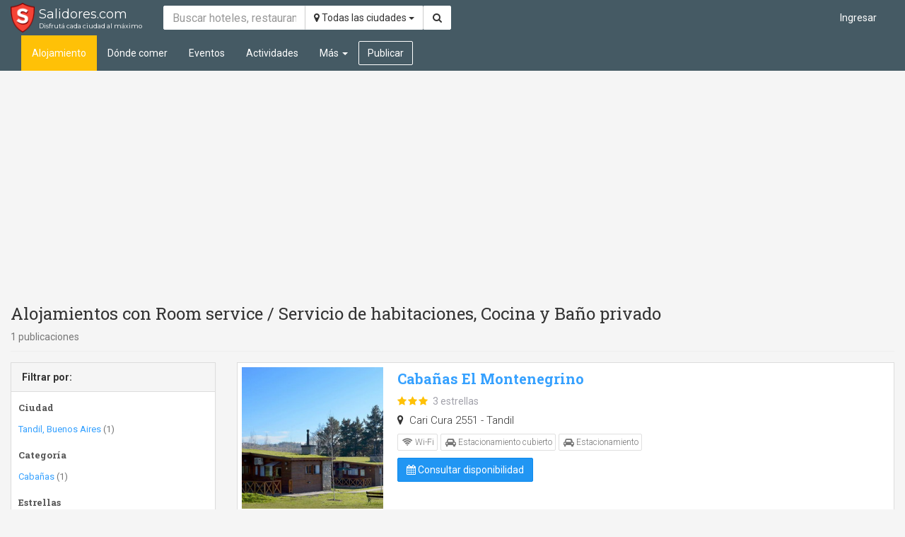

--- FILE ---
content_type: text/html; charset=utf-8
request_url: https://salidores.com/alojamiento?s=room-service&s=kitchen&s=private-bathroom&s=whatsapp&page=
body_size: 4512
content:
<!DOCTYPE html><html lang="es"><head><!-- Stylesheets--><link rel="stylesheet" href="https://salidores.com/assets/app.css"><meta charset="UTF-8"/><meta http-equiv="X-UA-Compatible" content="IE=edge"/><meta name="viewport" content="width=device-width, initial-scale=1"/><!-- Open graph--><meta property="og:site_name" content="Salidores.com"/><meta property="fb:app_id" content="125583207524256"/><link rel="icon" href="https://salidores.com/assets/images/favicon.ico?v=2"/><!-- RSS feed--><link rel="alternate" type="application/rss+xml" title="Últimas noticias - Salidores.com" href="https://salidores.com/feed"/><title>Alojamientos con Room service / Servicio de habitaciones, Cocina y Baño privado - Salidores.com</title><!--[if lt IE 9]><script src="https://oss.maxcdn.com/html5shiv/3.7.2/html5shiv.min.js"></script><![endif]-->
<!--[if lt IE 9]><script src="https://oss.maxcdn.com/respond/1.4.2/respond.min.js"></script><![endif]--><meta property="og:title" content="Alojamientos con Room service / Servicio de habitaciones, Cocina y Baño privado"/><!-- Canonical url--><link rel="canonical" href="https://salidores.com/alojamiento?s=room-service&amp;s=kitchen&amp;s=private-bathroom&amp;s=whatsapp&amp;page="/><meta property="og:url" content="https://salidores.com/alojamiento?s=room-service&amp;s=kitchen&amp;s=private-bathroom&amp;s=whatsapp&amp;page="/></head><body ng-app="turismoenazul"><!-- Main navbar--><!-- Navbar--><nav class="navbar navbar-default navbar-transparent mode-default" id="main-navbar"><div class="container-fluid"><!-- Logo--><div class="navbar-header"><button class="navbar-toggle collapsed btn-navbar" type="button" data-toggle="collapse" data-target="#navbar-collapse" aria-expanded="false"><span class="sr-only">Toggle navigation</span><i class="fa fa-bars"></i></button><a class="navbar-brand clearfix with-tagline" href="/"> <span class="title">Salidores.com</span><span class="tag-line">Disfrutá cada ciudad al máximo</span></a></div><div class="collapse navbar-collapse" id="navbar-collapse"><form class="navbar-form navbar-left text-search-form" role="search" action="/buscar" method="get"><div class="form-group"><div class="input-group"><input class="form-control" type="text" name="q" value="" placeholder="Buscar hoteles, restaurantes y actividades..." required="required"/><input type="hidden" name="pageSize" value="20"/><span class="input-group-btn"><button class="btn btn-default dropdown-toggle city-select" type="button" data-toggle="dropdown" aria-haspopup="true" aria-expanded="false"><i class="fa fa-map-marker"></i> Todas las ciudades <span class="caret"></span></button><ul class="dropdown-menu dropdown-menu-right"><li><a href="/alojamiento">Todas las ciudades</a></li><li><a href="/azul/alojamiento">Azul, Buenos Aires</a></li><li><a href="/tandil/alojamiento">Tandil, Buenos Aires</a></li><li><a href="/tapalque/alojamiento">Tapalqué, Buenos Aires</a></li><li><a href="/olavarria/alojamiento">Olavarría, Buenos Aires</a></li><li><a href="/carhue/alojamiento">Carhué, Buenos Aires</a></li></ul><button class="btn btn-default" type="submit" title="Buscar en el sitio"><i class="fa fa-search"></i></button></span></div></div></form><user-nav></user-nav><ul class="main-nav nav navbar-nav"><li class="section-accommodation active"><a href="/alojamiento">Alojamiento</a></li><li class="section-restaurant"><a href="/donde-comer">Dónde comer</a></li><li class="section-event"><a href="/eventos">Eventos</a></li><li class="section-activity"><a href="/actividades">Actividades</a></li><li class="section-more dropdown"><a class="dropdown-toggle" href="javascript:;" data-toggle="dropdown" role="button" aria-haspopup="true" aria-expanded="false">Más <span class="caret"></span></a><ul class="dropdown-menu"><li class="section-business"><a href="/negocios">Negocios</a></li><li class="undefined"><a href="/noticias">Noticias</a></li><li class="undefined"><a href="/lugares">Lugares</a></li><li class="undefined"><a href="/informacion">Información</a></li></ul></li><li class=" section-publish"><div class="navbar-btn"><a class="btn btn-default" href="/publicar" title="Publicar en este sitio">Publicar</a></div></li></ul></div></div></nav><div class="modal fade" id="switch-city" tabindex="-1" role="dialog"><div class="modal-dialog"><div class="modal-content"><div class="modal-header"><button class="close" type="button" data-dismiss="modal" aria-label="Close"><span aria-hidden="true">&times;</span></button><h4 class="modal-title">Elegir ubicación</h4></div><div class="modal-body"><ul class="nav nav-pills nav-stacked"><li class="active"><a href="/">Todas las ciudades</a></li><li><a href="/azul">Azul, Buenos Aires</a></li><li><a href="/tandil">Tandil, Buenos Aires</a></li><li><a href="/tapalque">Tapalqué, Buenos Aires</a></li><li><a href="/olavarria">Olavarría, Buenos Aires</a></li><li><a href="/carhue">Carhué, Buenos Aires</a></li></ul></div></div></div></div><div class="container-fluid article-category"><div class="articles-search-header"><h3>Alojamientos con Room service / Servicio de habitaciones, Cocina y Baño privado </h3><p class="text-muted">1 publicaciones</p></div><div class="row"><div class="col-sm-3"><p class="visible-xs"><button class="btn btn-default btn-block" type="button" data-toggle="collapse" data-target="#articles-filter" aria-expanded="true" aria-controls="articles-filter"> <i class="fa fa-filter"></i> Mostrar filtros</button></p><div class="panel panel-default articles-filter collapse" id="articles-filter"><div class="panel-heading">Filtrar por:</div><h4>Ciudad</h4><ul class="nav nav-stacked" view-more="9"><li><a href="https://salidores.com/tandil/alojamiento?s=room-service&amp;s=kitchen&amp;s=private-bathroom&amp;s=whatsapp" title="Tandil, Buenos Aires"><span class="filter-label">Tandil, Buenos Aires</span><span class="filter-count"> (1)</span></a></li><li class="view-more" style="display:none"><a href="javascript:;">Más opciones <i class="fa fa-caret-down"></i></a></li><li class="view-less" style="display:none"><a href="javascript:;">Menos opciones <i class="fa fa-caret-up"></i></a></li></ul><h4>Categoría</h4><ul class="nav nav-stacked" view-more="9"><li><a href="https://salidores.com/cabins?s=room-service&amp;s=kitchen&amp;s=private-bathroom&amp;s=whatsapp" title="Cabañas"><span class="filter-label">Cabañas</span><span class="filter-count"> (1)</span></a></li><li class="view-more" style="display:none"><a href="javascript:;">Más opciones <i class="fa fa-caret-down"></i></a></li><li class="view-less" style="display:none"><a href="javascript:;">Menos opciones <i class="fa fa-caret-up"></i></a></li></ul><h4>Estrellas</h4><ul class="nav nav-stacked"><li><a href="https://salidores.com/alojamiento?s=room-service&amp;s=kitchen&amp;s=private-bathroom&amp;s=whatsapp&amp;stars=3" title="Mostrar con 3 estrellas"><span class="filter-label">3 estrellas</span><span class="filter-count"> (1)</span></a></li></ul><h4>Servicios<a class="clear-filter" href="https://salidores.com/alojamiento"><i class="fa fa-trash"></i> Quitar filtro</a></h4><ul class="nav nav-stacked" view-more="9"><li><a href="https://salidores.com/alojamiento?s=room-service&amp;s=kitchen&amp;s=private-bathroom&amp;s=whatsapp&amp;s=credit-card&amp;page=" title="Mostrar con Tarjeta de crédito"><span class="filter-label">Tarjeta de crédito</span><span class="filter-count"> (1)</span></a></li><li class="active"><a href="https://salidores.com/alojamiento?s=room-service&amp;s=private-bathroom&amp;s=whatsapp&amp;page=" title="Mostrar con Cocina"><span class="filter-label">Cocina</span><span class="filter-count"> (1)</span></a></li><li><a href="https://salidores.com/alojamiento?s=room-service&amp;s=kitchen&amp;s=private-bathroom&amp;s=whatsapp&amp;s=wifi&amp;page=" title="Mostrar con Wi-Fi"><span class="filter-label">Wi-Fi</span><span class="filter-count"> (1)</span></a></li><li><a href="https://salidores.com/alojamiento?s=room-service&amp;s=kitchen&amp;s=private-bathroom&amp;s=whatsapp&amp;s=yard&amp;page=" title="Mostrar con Patio"><span class="filter-label">Patio</span><span class="filter-count"> (1)</span></a></li><li><a href="https://salidores.com/alojamiento?s=room-service&amp;s=kitchen&amp;s=private-bathroom&amp;s=whatsapp&amp;s=grill&amp;page=" title="Mostrar con Parrilla"><span class="filter-label">Parrilla</span><span class="filter-count"> (1)</span></a></li><li><a href="https://salidores.com/alojamiento?s=room-service&amp;s=kitchen&amp;s=private-bathroom&amp;s=whatsapp&amp;s=luggage-rack&amp;page=" title="Mostrar con Guardaequipaje"><span class="filter-label">Guardaequipaje</span><span class="filter-count"> (1)</span></a></li><li><a href="https://salidores.com/alojamiento?s=room-service&amp;s=kitchen&amp;s=private-bathroom&amp;s=whatsapp&amp;s=tv&amp;page=" title="Mostrar con TV"><span class="filter-label">TV</span><span class="filter-count"> (1)</span></a></li><li class="active"><a href="https://salidores.com/alojamiento?s=room-service&amp;s=kitchen&amp;s=whatsapp&amp;page=" title="Mostrar con Baño privado"><span class="filter-label">Baño privado</span><span class="filter-count"> (1)</span></a></li><li><a href="https://salidores.com/alojamiento?s=room-service&amp;s=kitchen&amp;s=private-bathroom&amp;s=whatsapp&amp;s=reservations&amp;page=" title="Mostrar con Reservas"><span class="filter-label">Reservas</span><span class="filter-count"> (1)</span></a></li><li><a href="https://salidores.com/alojamiento?s=room-service&amp;s=kitchen&amp;s=private-bathroom&amp;s=whatsapp&amp;s=security&amp;page=" title="Mostrar con Seguridad"><span class="filter-label">Seguridad</span><span class="filter-count"> (1)</span></a></li><li class="active"><a href="https://salidores.com/alojamiento?s=room-service&amp;s=kitchen&amp;s=private-bathroom&amp;page=" title="Mostrar con WhatsApp"><span class="filter-label">WhatsApp</span><span class="filter-count"> (1)</span></a></li><li><a href="https://salidores.com/alojamiento?s=room-service&amp;s=kitchen&amp;s=private-bathroom&amp;s=whatsapp&amp;s=heating&amp;page=" title="Mostrar con Calefacción"><span class="filter-label">Calefacción</span><span class="filter-count"> (1)</span></a></li><li><a href="https://salidores.com/alojamiento?s=room-service&amp;s=kitchen&amp;s=private-bathroom&amp;s=whatsapp&amp;s=pets-allowed&amp;page=" title="Mostrar con Se aceptan mascotas"><span class="filter-label">Se aceptan mascotas</span><span class="filter-count"> (1)</span></a></li><li><a href="https://salidores.com/alojamiento?s=room-service&amp;s=kitchen&amp;s=private-bathroom&amp;s=whatsapp&amp;s=ac&amp;page=" title="Mostrar con Aire acondicionado"><span class="filter-label">Aire acondicionado</span><span class="filter-count"> (1)</span></a></li><li><a href="https://salidores.com/alojamiento?s=room-service&amp;s=kitchen&amp;s=private-bathroom&amp;s=whatsapp&amp;s=24hs-reception&amp;page=" title="Mostrar con Recepción 24 horas"><span class="filter-label">Recepción 24 horas</span><span class="filter-count"> (1)</span></a></li><li><a href="https://salidores.com/alojamiento?s=room-service&amp;s=kitchen&amp;s=private-bathroom&amp;s=whatsapp&amp;s=touristic-info&amp;page=" title="Mostrar con Información turística"><span class="filter-label">Información turística</span><span class="filter-count"> (1)</span></a></li><li><a href="https://salidores.com/alojamiento?s=room-service&amp;s=kitchen&amp;s=private-bathroom&amp;s=whatsapp&amp;s=breakfast&amp;page=" title="Mostrar con Desayuno incluido"><span class="filter-label">Desayuno incluido</span><span class="filter-count"> (1)</span></a></li><li><a href="https://salidores.com/alojamiento?s=room-service&amp;s=kitchen&amp;s=private-bathroom&amp;s=whatsapp&amp;s=parking&amp;page=" title="Mostrar con Estacionamiento"><span class="filter-label">Estacionamiento</span><span class="filter-count"> (1)</span></a></li><li><a href="https://salidores.com/alojamiento?s=room-service&amp;s=kitchen&amp;s=private-bathroom&amp;s=whatsapp&amp;s=garage&amp;page=" title="Mostrar con Estacionamiento cubierto"><span class="filter-label">Estacionamiento cubierto</span><span class="filter-count"> (1)</span></a></li><li><a href="https://salidores.com/alojamiento?s=room-service&amp;s=kitchen&amp;s=private-bathroom&amp;s=whatsapp&amp;s=bedclothes&amp;page=" title="Mostrar con Blanquería"><span class="filter-label">Blanquería</span><span class="filter-count"> (1)</span></a></li><li><a href="https://salidores.com/alojamiento?s=room-service&amp;s=kitchen&amp;s=private-bathroom&amp;s=whatsapp&amp;s=outdoor-swimming-pool&amp;page=" title="Mostrar con Pileta al aire libre"><span class="filter-label">Pileta al aire libre</span><span class="filter-count"> (1)</span></a></li><li class="active"><a href="https://salidores.com/alojamiento?s=kitchen&amp;s=private-bathroom&amp;s=whatsapp&amp;page=" title="Mostrar con Room service / Servicio de habitaciones"><span class="filter-label">Room service / Servicio de habitaciones</span><span class="filter-count"> (1)</span></a></li><li class="view-more" style="display:none"><a href="javascript:;">Más opciones <i class="fa fa-caret-down"></i></a></li><li class="view-less" style="display:none"><a href="javascript:;">Menos opciones <i class="fa fa-caret-up"></i></a></li></ul></div><p class="hidden-xs text-center"><a class="btn btn-primary" href="/publicar" role="button"><i class="fa fa-map-marker"></i> Publicá tu negocio</a></p><div class="hidden-xs">       <hr><script async src="//pagead2.googlesyndication.com/pagead/js/adsbygoogle.js"></script>
<ins class="adsbygoogle"
     style="display:block"
     data-ad-client="ca-pub-8386415840601822"
     data-ad-slot="9192675354"
     data-ad-format="auto"></ins>
<script>
(adsbygoogle = window.adsbygoogle || []).push({
      google_ad_client: "ca-pub-8386415840601822",
      enable_page_level_ads: true
 });
</script></div></div><div class="col-sm-9"><div class="article-list"><ul class="list-unstyled"><li><div class="article-card"><div class="media"><div class="media-left"><a href="/tandil/cabanas-el-montenegrino"><img class="media-object" src="https://img.salidores.com/qj4YJGcace8YcyEfj_Md4rZ-9kBzVzhisgLPYmxQ1ag/rs:fill:250:250:1/g:ce/q:90/aHR0cHM6Ly9zYWxpZG9yZXMuc2ZvMi5jZG4uZGlnaXRhbG9jZWFuc3BhY2VzLmNvbS9wb3N0cy81NzM4ZjUzYmQ3ZmEyMTUyNjI1MjY3MTMvaW1hZ2VzLzZmMTBhMzllOWMxMDdhYTFhYTEyZjY3MDg5NjljYTkzLmpwZw.jpg" alt="Cabañas El Montenegrino"></a></div><div class="media-body"><h4 class="media-heading"><a ng-href="/tandil/cabanas-el-montenegrino">Cabañas El Montenegrino</a></h4><div class="article-icons"><star-rating rating="3"></star-rating></div><div class="contact-details"><div class="entry" title="Dirección"><i class="entry-icon fa fa-map-marker"></i> Cari Cura 2551  - Tandil</div></div><ul class="service-icons list-unstyled"><li class="service-icon" title="Wi-Fi"><i class="icon fa fa-wifi"></i><span class="name"> Wi-Fi</span></li><li class="service-icon" title="Estacionamiento cubierto"><i class="icon fa fa-car"></i><span class="name"> Estacionamiento cubierto</span></li><li class="service-icon" title="Estacionamiento"><i class="icon fa fa-car"></i><span class="name"> Estacionamiento</span></li></ul><!-- Actions--><div class="article-actions"><a class="btn btn-primary btn-md" ui-sref="availability_check({ articleId: &quot;5738f53bd7fa215262526713&quot;})"><i class="fa fa-calendar"></i> Consultar disponibilidad</a></div></div></div></div></li></ul></div></div></div></div><footer id="footer-bar"><div class="container-fluid"><div class="row"><div class="col-sm-9"><ul class="nav nav-pills"><li class=" active"><a href="/alojamiento">Alojamiento</a></li><li><a href="/donde-comer">Dónde comer</a></li><li><a href="/actividades">Actividades</a></li><li><a href="/eventos">Eventos</a></li><li><a href="/negocios">Negocios</a></li><li><a href="/lugares">Lugares</a></li><li><a href="/informacion">Información</a></li><li><a href="/publicar?type=event" title="Publicar un evento">Publicar un evento</a></li><li><a href="/publicar?type=business" title="Publicar un negocio">Publicar un negocio</a></li></ul></div><div class="col-sm-3"><div class="social-icons text-right"><a href="https://www.facebook.com/salidoresweb" target="_blank" title="Salidores.com en Facebook"><i class="fa fa-facebook-official"></i></a><a href="https://www.youtube.com/channel/UCKJlw_psif0UvDOO_TEg3kw" target="_blank" title="Salidores.com en Youtube"><i class="fa fa-youtube-play"></i></a><a href="https://twitter.com/salidores" target="_blank" title="Salidores.com en Twitter"><i class="fa fa-twitter"></i></a><a href="https://www.instagram.com/salidores" target="_blank" title="Salidores.com en Instagram"><i class="fa fa-instagram"></i></a><a ui-sref="contact_message" title="Evianos tu mensaje"><i class="fa fa-envelope-o"></i></a></div></div></div><div class="copyright">Salidores.com - ® 2016 - Hecho en Azul, Argentina - <a href="https://salidores.com/privacidad">Política de Privacidad</a></div></div></footer><script type="text/javascript">window.city = { 'id': 'azul', 'homeUrl': '/azul', 'name': 'Azul', 'location': {"lat":-36.77698,"lng":-59.85854} };window.facebookClientId = '349468578540001';window.isAdmin = false;</script><!-- Set ckeditor base path--><script type="text/javascript">window.CKEDITOR_BASEPATH = window.CKEDITOR_BASEPATH = '/ckeditor/';
</script><!-- JS--><script src="https://salidores.com/assets/vendor.bundle.js"></script><script src="https://salidores.com/assets/app.bundle.js"></script><script>
  window.fbAsyncInit = function() {
    FB.init({
      appId            : '349468578540001',
      autoLogAppEvents : true,
      xfbml            : true,
      version          : 'v2.9'
    });
    FB.AppEvents.logPageView();
  };

  (function(d, s, id){
     var js, fjs = d.getElementsByTagName(s)[0];
     if (d.getElementById(id)) {return;}
     js = d.createElement(s); js.id = id;
     js.src = "//connect.facebook.net/es_LA/sdk.js";
     fjs.parentNode.insertBefore(js, fjs);
   }(document, 'script', 'facebook-jssdk'));
</script><!-- Google tag (gtag.js) --><script async src="https://www.googletagmanager.com/gtag/js?id=G-3ETRLE7MW2"></script><script>window.dataLayer = window.dataLayer || [];
function gtag(){dataLayer.push(arguments);}
gtag('js', new Date());

gtag('config', 'G-3ETRLE7MW2');
gtag('config', 'UA-2558687-5'); // Send data to legacy Universal GA account until it's deprecated

const userId = "anonymous"

gtag('config', 'GA_MEASUREMENT_ID', {
  'user_id': `${userId}`
});</script><script defer src="https://static.cloudflareinsights.com/beacon.min.js/vcd15cbe7772f49c399c6a5babf22c1241717689176015" integrity="sha512-ZpsOmlRQV6y907TI0dKBHq9Md29nnaEIPlkf84rnaERnq6zvWvPUqr2ft8M1aS28oN72PdrCzSjY4U6VaAw1EQ==" data-cf-beacon='{"version":"2024.11.0","token":"55b20e6e688e4b598592adb10bfedaa2","r":1,"server_timing":{"name":{"cfCacheStatus":true,"cfEdge":true,"cfExtPri":true,"cfL4":true,"cfOrigin":true,"cfSpeedBrain":true},"location_startswith":null}}' crossorigin="anonymous"></script>
</body></html>

--- FILE ---
content_type: text/html; charset=utf-8
request_url: https://www.google.com/recaptcha/api2/aframe
body_size: 267
content:
<!DOCTYPE HTML><html><head><meta http-equiv="content-type" content="text/html; charset=UTF-8"></head><body><script nonce="GgB2bbpCHy3wz9sGI0mTsw">/** Anti-fraud and anti-abuse applications only. See google.com/recaptcha */ try{var clients={'sodar':'https://pagead2.googlesyndication.com/pagead/sodar?'};window.addEventListener("message",function(a){try{if(a.source===window.parent){var b=JSON.parse(a.data);var c=clients[b['id']];if(c){var d=document.createElement('img');d.src=c+b['params']+'&rc='+(localStorage.getItem("rc::a")?sessionStorage.getItem("rc::b"):"");window.document.body.appendChild(d);sessionStorage.setItem("rc::e",parseInt(sessionStorage.getItem("rc::e")||0)+1);localStorage.setItem("rc::h",'1769953826713');}}}catch(b){}});window.parent.postMessage("_grecaptcha_ready", "*");}catch(b){}</script></body></html>